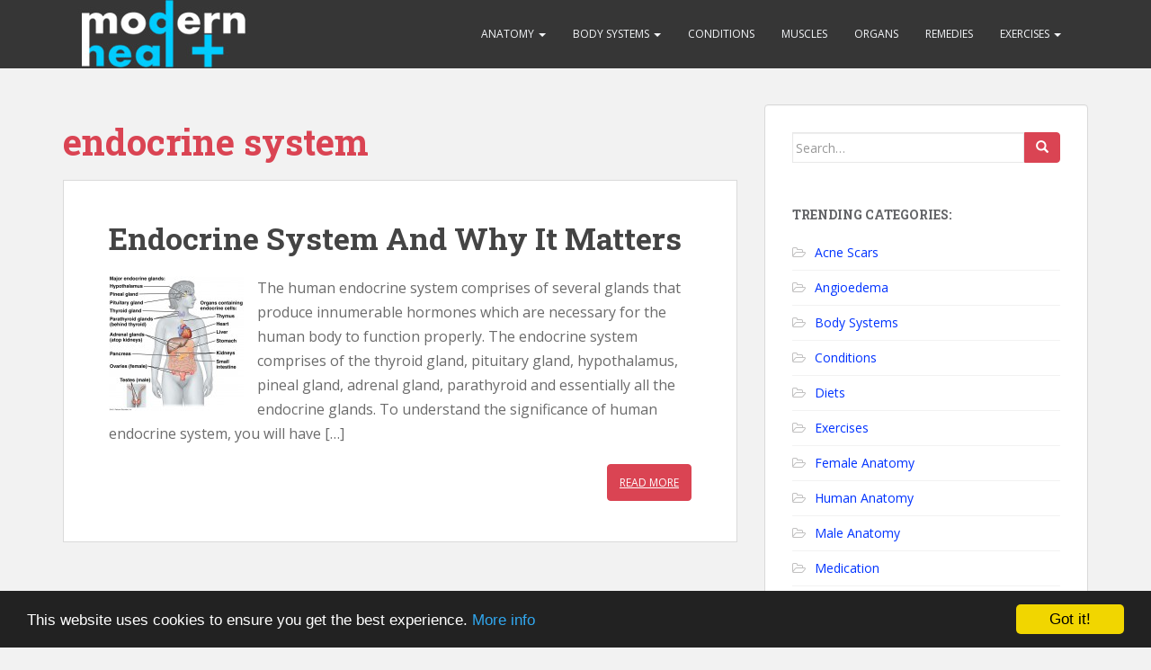

--- FILE ---
content_type: text/html; charset=UTF-8
request_url: https://www.modernheal.com/tag/endocrine-system/
body_size: 10176
content:
<!doctype html>
<!--[if !IE]>
<html class="no-js non-ie" lang="en-US"> <![endif]-->
<!--[if IE 7 ]>
<html class="no-js ie7" lang="en-US"> <![endif]-->
<!--[if IE 8 ]>
<html class="no-js ie8" lang="en-US"> <![endif]-->
<!--[if IE 9 ]>
<html class="no-js ie9" lang="en-US"> <![endif]-->
<!--[if gt IE 9]><!-->
<html class="no-js" lang="en-US"> <!--<![endif]-->
<head>
<meta charset="UTF-8">
<meta name="viewport" content="width=device-width, initial-scale=1">
<link rel="profile" href="http://gmpg.org/xfn/11">

<meta name='robots' content='noindex, follow' />

	<!-- This site is optimized with the Yoast SEO plugin v20.10 - https://yoast.com/wordpress/plugins/seo/ -->
	<title>endocrine system Archives - ModernHeal.com</title>
	<meta property="og:locale" content="en_US" />
	<meta property="og:type" content="article" />
	<meta property="og:title" content="endocrine system Archives - ModernHeal.com" />
	<meta property="og:url" content="https://www.modernheal.com/tag/endocrine-system/" />
	<meta property="og:site_name" content="ModernHeal.com" />
	<meta name="twitter:card" content="summary_large_image" />
	<script type="application/ld+json" class="yoast-schema-graph">{"@context":"https://schema.org","@graph":[{"@type":"CollectionPage","@id":"https://www.modernheal.com/tag/endocrine-system/","url":"https://www.modernheal.com/tag/endocrine-system/","name":"endocrine system Archives - ModernHeal.com","isPartOf":{"@id":"https://www.modernheal.com/#website"},"primaryImageOfPage":{"@id":"https://www.modernheal.com/tag/endocrine-system/#primaryimage"},"image":{"@id":"https://www.modernheal.com/tag/endocrine-system/#primaryimage"},"thumbnailUrl":"https://www.modernheal.com/wp-content/uploads/2014/04/endocrine-system-body.jpg","breadcrumb":{"@id":"https://www.modernheal.com/tag/endocrine-system/#breadcrumb"},"inLanguage":"en-US"},{"@type":"ImageObject","inLanguage":"en-US","@id":"https://www.modernheal.com/tag/endocrine-system/#primaryimage","url":"https://www.modernheal.com/wp-content/uploads/2014/04/endocrine-system-body.jpg","contentUrl":"https://www.modernheal.com/wp-content/uploads/2014/04/endocrine-system-body.jpg","width":1071,"height":1080},{"@type":"BreadcrumbList","@id":"https://www.modernheal.com/tag/endocrine-system/#breadcrumb","itemListElement":[{"@type":"ListItem","position":1,"name":"Home","item":"https://www.modernheal.com/"},{"@type":"ListItem","position":2,"name":"endocrine system"}]},{"@type":"WebSite","@id":"https://www.modernheal.com/#website","url":"https://www.modernheal.com/","name":"ModernHeal.com","description":"Human Health &amp; Anatomy","potentialAction":[{"@type":"SearchAction","target":{"@type":"EntryPoint","urlTemplate":"https://www.modernheal.com/?s={search_term_string}"},"query-input":"required name=search_term_string"}],"inLanguage":"en-US"}]}</script>
	<!-- / Yoast SEO plugin. -->


<link rel='dns-prefetch' href='//fonts.googleapis.com' />
<link rel="alternate" type="application/rss+xml" title="ModernHeal.com &raquo; Feed" href="https://www.modernheal.com/feed/" />
<link rel="alternate" type="application/rss+xml" title="ModernHeal.com &raquo; Comments Feed" href="https://www.modernheal.com/comments/feed/" />
<link rel="alternate" type="application/rss+xml" title="ModernHeal.com &raquo; endocrine system Tag Feed" href="https://www.modernheal.com/tag/endocrine-system/feed/" />
<script type="text/javascript">
window._wpemojiSettings = {"baseUrl":"https:\/\/s.w.org\/images\/core\/emoji\/14.0.0\/72x72\/","ext":".png","svgUrl":"https:\/\/s.w.org\/images\/core\/emoji\/14.0.0\/svg\/","svgExt":".svg","source":{"concatemoji":"https:\/\/www.modernheal.com\/wp-includes\/js\/wp-emoji-release.min.js?ver=6.2.2"}};
/*! This file is auto-generated */
!function(e,a,t){var n,r,o,i=a.createElement("canvas"),p=i.getContext&&i.getContext("2d");function s(e,t){p.clearRect(0,0,i.width,i.height),p.fillText(e,0,0);e=i.toDataURL();return p.clearRect(0,0,i.width,i.height),p.fillText(t,0,0),e===i.toDataURL()}function c(e){var t=a.createElement("script");t.src=e,t.defer=t.type="text/javascript",a.getElementsByTagName("head")[0].appendChild(t)}for(o=Array("flag","emoji"),t.supports={everything:!0,everythingExceptFlag:!0},r=0;r<o.length;r++)t.supports[o[r]]=function(e){if(p&&p.fillText)switch(p.textBaseline="top",p.font="600 32px Arial",e){case"flag":return s("\ud83c\udff3\ufe0f\u200d\u26a7\ufe0f","\ud83c\udff3\ufe0f\u200b\u26a7\ufe0f")?!1:!s("\ud83c\uddfa\ud83c\uddf3","\ud83c\uddfa\u200b\ud83c\uddf3")&&!s("\ud83c\udff4\udb40\udc67\udb40\udc62\udb40\udc65\udb40\udc6e\udb40\udc67\udb40\udc7f","\ud83c\udff4\u200b\udb40\udc67\u200b\udb40\udc62\u200b\udb40\udc65\u200b\udb40\udc6e\u200b\udb40\udc67\u200b\udb40\udc7f");case"emoji":return!s("\ud83e\udef1\ud83c\udffb\u200d\ud83e\udef2\ud83c\udfff","\ud83e\udef1\ud83c\udffb\u200b\ud83e\udef2\ud83c\udfff")}return!1}(o[r]),t.supports.everything=t.supports.everything&&t.supports[o[r]],"flag"!==o[r]&&(t.supports.everythingExceptFlag=t.supports.everythingExceptFlag&&t.supports[o[r]]);t.supports.everythingExceptFlag=t.supports.everythingExceptFlag&&!t.supports.flag,t.DOMReady=!1,t.readyCallback=function(){t.DOMReady=!0},t.supports.everything||(n=function(){t.readyCallback()},a.addEventListener?(a.addEventListener("DOMContentLoaded",n,!1),e.addEventListener("load",n,!1)):(e.attachEvent("onload",n),a.attachEvent("onreadystatechange",function(){"complete"===a.readyState&&t.readyCallback()})),(e=t.source||{}).concatemoji?c(e.concatemoji):e.wpemoji&&e.twemoji&&(c(e.twemoji),c(e.wpemoji)))}(window,document,window._wpemojiSettings);
</script>
<style type="text/css">
img.wp-smiley,
img.emoji {
	display: inline !important;
	border: none !important;
	box-shadow: none !important;
	height: 1em !important;
	width: 1em !important;
	margin: 0 0.07em !important;
	vertical-align: -0.1em !important;
	background: none !important;
	padding: 0 !important;
}
</style>
	<link rel='stylesheet' id='wp-block-library-css' href='https://www.modernheal.com/wp-includes/css/dist/block-library/style.min.css?ver=6.2.2' type='text/css' media='all' />
<link rel='stylesheet' id='classic-theme-styles-css' href='https://www.modernheal.com/wp-includes/css/classic-themes.min.css?ver=6.2.2' type='text/css' media='all' />
<style id='global-styles-inline-css' type='text/css'>
body{--wp--preset--color--black: #000000;--wp--preset--color--cyan-bluish-gray: #abb8c3;--wp--preset--color--white: #ffffff;--wp--preset--color--pale-pink: #f78da7;--wp--preset--color--vivid-red: #cf2e2e;--wp--preset--color--luminous-vivid-orange: #ff6900;--wp--preset--color--luminous-vivid-amber: #fcb900;--wp--preset--color--light-green-cyan: #7bdcb5;--wp--preset--color--vivid-green-cyan: #00d084;--wp--preset--color--pale-cyan-blue: #8ed1fc;--wp--preset--color--vivid-cyan-blue: #0693e3;--wp--preset--color--vivid-purple: #9b51e0;--wp--preset--gradient--vivid-cyan-blue-to-vivid-purple: linear-gradient(135deg,rgba(6,147,227,1) 0%,rgb(155,81,224) 100%);--wp--preset--gradient--light-green-cyan-to-vivid-green-cyan: linear-gradient(135deg,rgb(122,220,180) 0%,rgb(0,208,130) 100%);--wp--preset--gradient--luminous-vivid-amber-to-luminous-vivid-orange: linear-gradient(135deg,rgba(252,185,0,1) 0%,rgba(255,105,0,1) 100%);--wp--preset--gradient--luminous-vivid-orange-to-vivid-red: linear-gradient(135deg,rgba(255,105,0,1) 0%,rgb(207,46,46) 100%);--wp--preset--gradient--very-light-gray-to-cyan-bluish-gray: linear-gradient(135deg,rgb(238,238,238) 0%,rgb(169,184,195) 100%);--wp--preset--gradient--cool-to-warm-spectrum: linear-gradient(135deg,rgb(74,234,220) 0%,rgb(151,120,209) 20%,rgb(207,42,186) 40%,rgb(238,44,130) 60%,rgb(251,105,98) 80%,rgb(254,248,76) 100%);--wp--preset--gradient--blush-light-purple: linear-gradient(135deg,rgb(255,206,236) 0%,rgb(152,150,240) 100%);--wp--preset--gradient--blush-bordeaux: linear-gradient(135deg,rgb(254,205,165) 0%,rgb(254,45,45) 50%,rgb(107,0,62) 100%);--wp--preset--gradient--luminous-dusk: linear-gradient(135deg,rgb(255,203,112) 0%,rgb(199,81,192) 50%,rgb(65,88,208) 100%);--wp--preset--gradient--pale-ocean: linear-gradient(135deg,rgb(255,245,203) 0%,rgb(182,227,212) 50%,rgb(51,167,181) 100%);--wp--preset--gradient--electric-grass: linear-gradient(135deg,rgb(202,248,128) 0%,rgb(113,206,126) 100%);--wp--preset--gradient--midnight: linear-gradient(135deg,rgb(2,3,129) 0%,rgb(40,116,252) 100%);--wp--preset--duotone--dark-grayscale: url('#wp-duotone-dark-grayscale');--wp--preset--duotone--grayscale: url('#wp-duotone-grayscale');--wp--preset--duotone--purple-yellow: url('#wp-duotone-purple-yellow');--wp--preset--duotone--blue-red: url('#wp-duotone-blue-red');--wp--preset--duotone--midnight: url('#wp-duotone-midnight');--wp--preset--duotone--magenta-yellow: url('#wp-duotone-magenta-yellow');--wp--preset--duotone--purple-green: url('#wp-duotone-purple-green');--wp--preset--duotone--blue-orange: url('#wp-duotone-blue-orange');--wp--preset--font-size--small: 13px;--wp--preset--font-size--medium: 20px;--wp--preset--font-size--large: 36px;--wp--preset--font-size--x-large: 42px;--wp--preset--spacing--20: 0.44rem;--wp--preset--spacing--30: 0.67rem;--wp--preset--spacing--40: 1rem;--wp--preset--spacing--50: 1.5rem;--wp--preset--spacing--60: 2.25rem;--wp--preset--spacing--70: 3.38rem;--wp--preset--spacing--80: 5.06rem;--wp--preset--shadow--natural: 6px 6px 9px rgba(0, 0, 0, 0.2);--wp--preset--shadow--deep: 12px 12px 50px rgba(0, 0, 0, 0.4);--wp--preset--shadow--sharp: 6px 6px 0px rgba(0, 0, 0, 0.2);--wp--preset--shadow--outlined: 6px 6px 0px -3px rgba(255, 255, 255, 1), 6px 6px rgba(0, 0, 0, 1);--wp--preset--shadow--crisp: 6px 6px 0px rgba(0, 0, 0, 1);}:where(.is-layout-flex){gap: 0.5em;}body .is-layout-flow > .alignleft{float: left;margin-inline-start: 0;margin-inline-end: 2em;}body .is-layout-flow > .alignright{float: right;margin-inline-start: 2em;margin-inline-end: 0;}body .is-layout-flow > .aligncenter{margin-left: auto !important;margin-right: auto !important;}body .is-layout-constrained > .alignleft{float: left;margin-inline-start: 0;margin-inline-end: 2em;}body .is-layout-constrained > .alignright{float: right;margin-inline-start: 2em;margin-inline-end: 0;}body .is-layout-constrained > .aligncenter{margin-left: auto !important;margin-right: auto !important;}body .is-layout-constrained > :where(:not(.alignleft):not(.alignright):not(.alignfull)){max-width: var(--wp--style--global--content-size);margin-left: auto !important;margin-right: auto !important;}body .is-layout-constrained > .alignwide{max-width: var(--wp--style--global--wide-size);}body .is-layout-flex{display: flex;}body .is-layout-flex{flex-wrap: wrap;align-items: center;}body .is-layout-flex > *{margin: 0;}:where(.wp-block-columns.is-layout-flex){gap: 2em;}.has-black-color{color: var(--wp--preset--color--black) !important;}.has-cyan-bluish-gray-color{color: var(--wp--preset--color--cyan-bluish-gray) !important;}.has-white-color{color: var(--wp--preset--color--white) !important;}.has-pale-pink-color{color: var(--wp--preset--color--pale-pink) !important;}.has-vivid-red-color{color: var(--wp--preset--color--vivid-red) !important;}.has-luminous-vivid-orange-color{color: var(--wp--preset--color--luminous-vivid-orange) !important;}.has-luminous-vivid-amber-color{color: var(--wp--preset--color--luminous-vivid-amber) !important;}.has-light-green-cyan-color{color: var(--wp--preset--color--light-green-cyan) !important;}.has-vivid-green-cyan-color{color: var(--wp--preset--color--vivid-green-cyan) !important;}.has-pale-cyan-blue-color{color: var(--wp--preset--color--pale-cyan-blue) !important;}.has-vivid-cyan-blue-color{color: var(--wp--preset--color--vivid-cyan-blue) !important;}.has-vivid-purple-color{color: var(--wp--preset--color--vivid-purple) !important;}.has-black-background-color{background-color: var(--wp--preset--color--black) !important;}.has-cyan-bluish-gray-background-color{background-color: var(--wp--preset--color--cyan-bluish-gray) !important;}.has-white-background-color{background-color: var(--wp--preset--color--white) !important;}.has-pale-pink-background-color{background-color: var(--wp--preset--color--pale-pink) !important;}.has-vivid-red-background-color{background-color: var(--wp--preset--color--vivid-red) !important;}.has-luminous-vivid-orange-background-color{background-color: var(--wp--preset--color--luminous-vivid-orange) !important;}.has-luminous-vivid-amber-background-color{background-color: var(--wp--preset--color--luminous-vivid-amber) !important;}.has-light-green-cyan-background-color{background-color: var(--wp--preset--color--light-green-cyan) !important;}.has-vivid-green-cyan-background-color{background-color: var(--wp--preset--color--vivid-green-cyan) !important;}.has-pale-cyan-blue-background-color{background-color: var(--wp--preset--color--pale-cyan-blue) !important;}.has-vivid-cyan-blue-background-color{background-color: var(--wp--preset--color--vivid-cyan-blue) !important;}.has-vivid-purple-background-color{background-color: var(--wp--preset--color--vivid-purple) !important;}.has-black-border-color{border-color: var(--wp--preset--color--black) !important;}.has-cyan-bluish-gray-border-color{border-color: var(--wp--preset--color--cyan-bluish-gray) !important;}.has-white-border-color{border-color: var(--wp--preset--color--white) !important;}.has-pale-pink-border-color{border-color: var(--wp--preset--color--pale-pink) !important;}.has-vivid-red-border-color{border-color: var(--wp--preset--color--vivid-red) !important;}.has-luminous-vivid-orange-border-color{border-color: var(--wp--preset--color--luminous-vivid-orange) !important;}.has-luminous-vivid-amber-border-color{border-color: var(--wp--preset--color--luminous-vivid-amber) !important;}.has-light-green-cyan-border-color{border-color: var(--wp--preset--color--light-green-cyan) !important;}.has-vivid-green-cyan-border-color{border-color: var(--wp--preset--color--vivid-green-cyan) !important;}.has-pale-cyan-blue-border-color{border-color: var(--wp--preset--color--pale-cyan-blue) !important;}.has-vivid-cyan-blue-border-color{border-color: var(--wp--preset--color--vivid-cyan-blue) !important;}.has-vivid-purple-border-color{border-color: var(--wp--preset--color--vivid-purple) !important;}.has-vivid-cyan-blue-to-vivid-purple-gradient-background{background: var(--wp--preset--gradient--vivid-cyan-blue-to-vivid-purple) !important;}.has-light-green-cyan-to-vivid-green-cyan-gradient-background{background: var(--wp--preset--gradient--light-green-cyan-to-vivid-green-cyan) !important;}.has-luminous-vivid-amber-to-luminous-vivid-orange-gradient-background{background: var(--wp--preset--gradient--luminous-vivid-amber-to-luminous-vivid-orange) !important;}.has-luminous-vivid-orange-to-vivid-red-gradient-background{background: var(--wp--preset--gradient--luminous-vivid-orange-to-vivid-red) !important;}.has-very-light-gray-to-cyan-bluish-gray-gradient-background{background: var(--wp--preset--gradient--very-light-gray-to-cyan-bluish-gray) !important;}.has-cool-to-warm-spectrum-gradient-background{background: var(--wp--preset--gradient--cool-to-warm-spectrum) !important;}.has-blush-light-purple-gradient-background{background: var(--wp--preset--gradient--blush-light-purple) !important;}.has-blush-bordeaux-gradient-background{background: var(--wp--preset--gradient--blush-bordeaux) !important;}.has-luminous-dusk-gradient-background{background: var(--wp--preset--gradient--luminous-dusk) !important;}.has-pale-ocean-gradient-background{background: var(--wp--preset--gradient--pale-ocean) !important;}.has-electric-grass-gradient-background{background: var(--wp--preset--gradient--electric-grass) !important;}.has-midnight-gradient-background{background: var(--wp--preset--gradient--midnight) !important;}.has-small-font-size{font-size: var(--wp--preset--font-size--small) !important;}.has-medium-font-size{font-size: var(--wp--preset--font-size--medium) !important;}.has-large-font-size{font-size: var(--wp--preset--font-size--large) !important;}.has-x-large-font-size{font-size: var(--wp--preset--font-size--x-large) !important;}
.wp-block-navigation a:where(:not(.wp-element-button)){color: inherit;}
:where(.wp-block-columns.is-layout-flex){gap: 2em;}
.wp-block-pullquote{font-size: 1.5em;line-height: 1.6;}
</style>
<link rel='stylesheet' id='contact-form-7-css' href='https://www.modernheal.com/wp-content/plugins/contact-form-7/includes/css/styles.css?ver=5.7.7' type='text/css' media='all' />
<link rel='stylesheet' id='sparkling-bootstrap-css' href='https://www.modernheal.com/wp-content/themes/sparkling/inc/css/bootstrap.min.css?ver=6.2.2' type='text/css' media='all' />
<link rel='stylesheet' id='sparkling-icons-css' href='https://www.modernheal.com/wp-content/themes/sparkling/inc/css/font-awesome.min.css?ver=6.2.2' type='text/css' media='all' />
<link rel='stylesheet' id='sparkling-fonts-css' href='//fonts.googleapis.com/css?family=Open+Sans%3A400italic%2C400%2C600%2C700%7CRoboto+Slab%3A400%2C300%2C700&#038;ver=6.2.2' type='text/css' media='all' />
<link rel='stylesheet' id='sparkling-style-css' href='https://www.modernheal.com/wp-content/themes/sparkling/style.css?ver=6.2.2' type='text/css' media='all' />
<script type='text/javascript' src='https://www.modernheal.com/wp-includes/js/jquery/jquery.min.js?ver=3.6.4' id='jquery-core-js'></script>
<script type='text/javascript' src='https://www.modernheal.com/wp-includes/js/jquery/jquery-migrate.min.js?ver=3.4.0' id='jquery-migrate-js'></script>
<script type='text/javascript' src='https://www.modernheal.com/wp-content/themes/sparkling/inc/js/modernizr.min.js?ver=6.2.2' id='sparkling-modernizr-js'></script>
<script type='text/javascript' src='https://www.modernheal.com/wp-content/themes/sparkling/inc/js/bootstrap.min.js?ver=6.2.2' id='sparkling-bootstrapjs-js'></script>
<script type='text/javascript' src='https://www.modernheal.com/wp-content/themes/sparkling/inc/js/functions.min.js?ver=6.2.2' id='sparkling-functions-js'></script>
<link rel="https://api.w.org/" href="https://www.modernheal.com/wp-json/" /><link rel="alternate" type="application/json" href="https://www.modernheal.com/wp-json/wp/v2/tags/508" /><link rel="EditURI" type="application/rsd+xml" title="RSD" href="https://www.modernheal.com/xmlrpc.php?rsd" />
<link rel="wlwmanifest" type="application/wlwmanifest+xml" href="https://www.modernheal.com/wp-includes/wlwmanifest.xml" />
<meta name="generator" content="WordPress 6.2.2" />

<!-- This site is using AdRotate v5.12.2 to display their advertisements - https://ajdg.solutions/ -->
<!-- AdRotate CSS -->
<style type="text/css" media="screen">
	.g { margin:0px; padding:0px; overflow:hidden; line-height:1; zoom:1; }
	.g img { height:auto; }
	.g-col { position:relative; float:left; }
	.g-col:first-child { margin-left: 0; }
	.g-col:last-child { margin-right: 0; }
	@media only screen and (max-width: 480px) {
		.g-col, .g-dyn, .g-single { width:100%; margin-left:0; margin-right:0; }
	}
</style>
<!-- /AdRotate CSS -->

<style type="text/css">a, #infinite-handle span, #secondary .widget .post-content a {color:#0000ff}a:hover, a:active, #secondary .widget .post-content a:hover,
        .woocommerce nav.woocommerce-pagination ul li a:focus, .woocommerce nav.woocommerce-pagination ul li a:hover,
        .woocommerce nav.woocommerce-pagination ul li span.current  {color: #ff0000;}.entry-content {font-family: ; font-size:16px; font-weight: ; color:;}</style><link rel="icon" href="https://www.modernheal.com/wp-content/uploads/2016/11/cropped-modernheal-icon-512x512-32x32.png" sizes="32x32" />
<link rel="icon" href="https://www.modernheal.com/wp-content/uploads/2016/11/cropped-modernheal-icon-512x512-192x192.png" sizes="192x192" />
<link rel="apple-touch-icon" href="https://www.modernheal.com/wp-content/uploads/2016/11/cropped-modernheal-icon-512x512-180x180.png" />
<meta name="msapplication-TileImage" content="https://www.modernheal.com/wp-content/uploads/2016/11/cropped-modernheal-icon-512x512-270x270.png" />
<link rel="shortcut icon" type="image/x-icon" href="https://www.modernheal.com/favicon.ico">
</head>

<body class="archive tag tag-endocrine-system tag-508">
<a class="sr-only sr-only-focusable" href="#content">Skip to main content</a>
<div id="page" class="hfeed site">

	<header id="masthead" class="site-header" role="banner">
		<nav class="navbar navbar-default " role="navigation">
			<div class="container">
				<div class="row">
					<div class="site-navigation-inner col-sm-12">
						<div class="navbar-header">
							<button type="button" class="btn navbar-toggle" data-toggle="collapse" data-target=".navbar-ex1-collapse">
								<span class="sr-only">Toggle navigation</span>
								<span class="icon-bar"></span>
								<span class="icon-bar"></span>
								<span class="icon-bar"></span>
							</button>

							
							<div id="logo">
								<a href="https://www.modernheal.com/"><img src="https://www.modernheal.com/wp-content/uploads/2016/11/modernheal-300x76.jpg"  height="76" width="300" alt="ModernHeal.com"/></a>
							</div><!-- end of #logo -->

							
							
						</div>
						<div class="collapse navbar-collapse navbar-ex1-collapse"><ul id="menu-category" class="nav navbar-nav"><li id="menu-item-425" class="menu-item menu-item-type-taxonomy menu-item-object-category menu-item-has-children menu-item-425 dropdown"><a title="Anatomy" href="https://www.modernheal.com/category/anatomy/" data-toggle="dropdown" class="dropdown-toggle">Anatomy <span class="caret"></span></a>
<ul role="menu" class=" dropdown-menu">
	<li id="menu-item-1191" class="menu-item menu-item-type-taxonomy menu-item-object-category menu-item-1191"><a title="Male Anatomy" href="https://www.modernheal.com/category/male-anatomy/">Male Anatomy</a></li>
	<li id="menu-item-1192" class="menu-item menu-item-type-taxonomy menu-item-object-category menu-item-1192"><a title="Female Anatomy" href="https://www.modernheal.com/category/female-anatomy/">Female Anatomy</a></li>
</ul>
</li>
<li id="menu-item-1190" class="menu-item menu-item-type-taxonomy menu-item-object-category menu-item-has-children menu-item-1190 dropdown"><a title="Body Systems" href="https://www.modernheal.com/category/body-system/" data-toggle="dropdown" class="dropdown-toggle">Body Systems <span class="caret"></span></a>
<ul role="menu" class=" dropdown-menu">
	<li id="menu-item-1273" class="menu-item menu-item-type-post_type menu-item-object-post menu-item-1273"><a title="Circulatory System" href="https://www.modernheal.com/circulatory-system/">Circulatory System</a></li>
	<li id="menu-item-1276" class="menu-item menu-item-type-post_type menu-item-object-post menu-item-1276"><a title="Digestive System" href="https://www.modernheal.com/digestive-system-problems/">Digestive System</a></li>
	<li id="menu-item-1272" class="menu-item menu-item-type-post_type menu-item-object-post menu-item-1272"><a title="Endocrine System" href="https://www.modernheal.com/endocrine-glands/">Endocrine System</a></li>
	<li id="menu-item-1275" class="menu-item menu-item-type-post_type menu-item-object-post menu-item-1275"><a title="Muscular System" href="https://www.modernheal.com/muscular-system/">Muscular System</a></li>
	<li id="menu-item-1277" class="menu-item menu-item-type-post_type menu-item-object-post menu-item-1277"><a title="Nervous System" href="https://www.modernheal.com/nervous-system/">Nervous System</a></li>
	<li id="menu-item-1274" class="menu-item menu-item-type-post_type menu-item-object-post menu-item-1274"><a title="Respiratory System" href="https://www.modernheal.com/respiratory-system/">Respiratory System</a></li>
	<li id="menu-item-1271" class="menu-item menu-item-type-post_type menu-item-object-post menu-item-1271"><a title="Skeletal System" href="https://www.modernheal.com/human-skeletal-system/">Skeletal System</a></li>
</ul>
</li>
<li id="menu-item-1086" class="menu-item menu-item-type-taxonomy menu-item-object-category menu-item-1086"><a title="Conditions" href="https://www.modernheal.com/category/conditions/">Conditions</a></li>
<li id="menu-item-1084" class="menu-item menu-item-type-taxonomy menu-item-object-category menu-item-1084"><a title="Muscles" href="https://www.modernheal.com/category/muscles/">Muscles</a></li>
<li id="menu-item-1087" class="menu-item menu-item-type-taxonomy menu-item-object-category menu-item-1087"><a title="Organs" href="https://www.modernheal.com/category/organs/">Organs</a></li>
<li id="menu-item-1088" class="menu-item menu-item-type-taxonomy menu-item-object-category menu-item-1088"><a title="Remedies" href="https://www.modernheal.com/category/remedies/">Remedies</a></li>
<li id="menu-item-1085" class="menu-item menu-item-type-taxonomy menu-item-object-category menu-item-has-children menu-item-1085 dropdown"><a title="Exercises" href="https://www.modernheal.com/category/exercises/" data-toggle="dropdown" class="dropdown-toggle">Exercises <span class="caret"></span></a>
<ul role="menu" class=" dropdown-menu">
	<li id="menu-item-1278" class="menu-item menu-item-type-post_type menu-item-object-post menu-item-1278"><a title="Back Muscles" href="https://www.modernheal.com/back-muscles-exercises/">Back Muscles</a></li>
	<li id="menu-item-1279" class="menu-item menu-item-type-post_type menu-item-object-post menu-item-1279"><a title="Deltoid Muscle Workouts" href="https://www.modernheal.com/deltoid-muscle-workouts/">Deltoid Muscle Workouts</a></li>
	<li id="menu-item-1280" class="menu-item menu-item-type-post_type menu-item-object-post menu-item-1280"><a title="Shoulder Muscles" href="https://www.modernheal.com/shoulder-muscle-exercise/">Shoulder Muscles</a></li>
	<li id="menu-item-1281" class="menu-item menu-item-type-post_type menu-item-object-post menu-item-1281"><a title="Plank Workouts" href="https://www.modernheal.com/plank-workout-tips/">Plank Workouts</a></li>
	<li id="menu-item-1282" class="menu-item menu-item-type-post_type menu-item-object-post menu-item-1282"><a title="Arm Muscles" href="https://www.modernheal.com/arm-muscle-workouts/">Arm Muscles</a></li>
	<li id="menu-item-1283" class="menu-item menu-item-type-post_type menu-item-object-post menu-item-1283"><a title="Leg Muscles" href="https://www.modernheal.com/leg-muscle-exercises/">Leg Muscles</a></li>
</ul>
</li>
</ul></div>					</div>
				</div>
			</div>
		</nav><!-- .site-navigation -->
	</header><!-- #masthead -->

	<div id="content" class="site-content">

		<div class="top-section">
								</div>

		<div class="container main-content-area">
            			<div class="row side-pull-left">
				<div class="main-content-inner col-sm-12 col-md-8">
	<section id="primary" class="content-area">
		<main id="main" class="site-main" role="main">

		
			<header class="page-header">
				<h1 class="page-title">
					endocrine system				</h1>
							</header><!-- .page-header -->

						
				


<article id="post-650" class="post-650 post type-post status-publish format-standard has-post-thumbnail hentry category-body-system category-anatomy tag-endocrine-system tag-endocrine-system-activities tag-endocrine-system-anatomy tag-endocrine-system-and-chakras tag-endocrine-system-and-diabetes tag-endocrine-system-and-hormones tag-endocrine-system-answer-key tag-endocrine-system-blank tag-endocrine-system-blank-diagram tag-endocrine-system-body tag-endocrine-system-body-diagram tag-endocrine-system-body-map tag-endocrine-system-brain tag-endocrine-system-brainpop tag-endocrine-system-brochure tag-endocrine-system-cartoon tag-endocrine-system-chart tag-endocrine-system-clipart tag-endocrine-system-coloring tag-endocrine-system-concept-map tag-endocrine-system-crossword tag-endocrine-system-definition tag-endocrine-system-diagram tag-endocrine-system-diseases tag-endocrine-system-for-kids tag-endocrine-system-function tag-endocrine-system-glands tag-endocrine-system-hormones tag-endocrine-system-organs tag-endocrine-system-worksheet">

	<div class="blog-item-wrap">

				<a href="https://www.modernheal.com/endocrine-system/" title="Endocrine System And Why It Matters" >



			</a>

		<div class="post-inner-content">

			<header class="entry-header page-header">

								<h2 class="entry-title"><a href="https://www.modernheal.com/endocrine-system/" rel="bookmark">Endocrine System And Why It Matters</a></h2>



				


				
			</header><!-- .entry-header -->



			
			<div class="entry-content">
			 	<div class="archives-featuredimg"><a href="https://www.modernheal.com/endocrine-system/"><img width="150" height="150" src="https://www.modernheal.com/wp-content/uploads/2014/04/endocrine-system-body-150x150.jpg" class="single-featured wp-post-image" alt="" decoding="async" srcset="https://www.modernheal.com/wp-content/uploads/2014/04/endocrine-system-body-150x150.jpg 150w, https://www.modernheal.com/wp-content/uploads/2014/04/endocrine-system-body-721x728.jpg 721w, https://www.modernheal.com/wp-content/uploads/2014/04/endocrine-system-body.jpg 1071w" sizes="(max-width: 150px) 100vw, 150px" /></a></div>


				<p>The human endocrine system comprises of several glands that produce innumerable hormones which are necessary for the human body to function properly. The endocrine system comprises of the thyroid gland, pituitary gland, hypothalamus, pineal gland, adrenal gland, parathyroid and essentially all the endocrine glands. To understand the significance of human endocrine system, you will have [&hellip;]</p>

					<p><a class="btn btn-default read-more" href="https://www.modernheal.com/endocrine-system/" title="Endocrine System And Why It Matters">Read More</a></p>

				


				
			</div><!-- .entry-content -->

			
		</div>

	</div>

</article><!-- #post-## -->


			
			
		
		</main><!-- #main -->
	</section><!-- #primary -->

</div>



	<div id="secondary" class="widget-area col-sm-12 col-md-4" role="complementary">

<!-- Either there are no banners, they are disabled or none qualified for this location! -->
		<div class="well">

<!-- Either there are no banners, they are disabled or none qualified for this location! -->
						<aside id="search-2" class="widget widget_search">
<form role="search" method="get" class="form-search" action="https://www.modernheal.com/">
  <div class="input-group">
  	<label class="screen-reader-text" for="s">Search for:</label>
    <input type="text" class="form-control search-query" placeholder="Search&hellip;" value="" name="s" title="Search for:" />
    <span class="input-group-btn">
      <button type="submit" class="btn btn-default" name="submit" id="searchsubmit" value="Search"><span class="glyphicon glyphicon-search"></span></button>
    </span>
  </div>
</form></aside><aside id="categories-2" class="widget widget_categories"><h3 class="widget-title">Trending categories:</h3>
			<ul>
					<li class="cat-item cat-item-952"><a href="https://www.modernheal.com/category/acne-scars/">Acne Scars</a>
</li>
	<li class="cat-item cat-item-879"><a href="https://www.modernheal.com/category/conditions/angioedema/">Angioedema</a>
</li>
	<li class="cat-item cat-item-4"><a href="https://www.modernheal.com/category/body-system/">Body Systems</a>
</li>
	<li class="cat-item cat-item-855"><a href="https://www.modernheal.com/category/conditions/">Conditions</a>
</li>
	<li class="cat-item cat-item-873"><a href="https://www.modernheal.com/category/diets/">Diets</a>
</li>
	<li class="cat-item cat-item-853"><a href="https://www.modernheal.com/category/exercises/">Exercises</a>
</li>
	<li class="cat-item cat-item-2"><a href="https://www.modernheal.com/category/female-anatomy/">Female Anatomy</a>
</li>
	<li class="cat-item cat-item-1"><a href="https://www.modernheal.com/category/anatomy/">Human Anatomy</a>
</li>
	<li class="cat-item cat-item-3"><a href="https://www.modernheal.com/category/male-anatomy/">Male Anatomy</a>
</li>
	<li class="cat-item cat-item-992"><a href="https://www.modernheal.com/category/medication/">Medication</a>
</li>
	<li class="cat-item cat-item-854"><a href="https://www.modernheal.com/category/muscles/">Muscles</a>
</li>
	<li class="cat-item cat-item-856"><a href="https://www.modernheal.com/category/organs/">Organs</a>
</li>
	<li class="cat-item cat-item-880"><a href="https://www.modernheal.com/category/panic-attacks/">Panic Attacks</a>
</li>
	<li class="cat-item cat-item-857"><a href="https://www.modernheal.com/category/remedies/">Remedies</a>
</li>
			</ul>

			</aside>
		<aside id="recent-posts-4" class="widget widget_recent_entries">
		<h3 class="widget-title">Latest articles:</h3>
		<ul>
											<li>
					<a href="https://www.modernheal.com/difference-boil-cyst/">What is the Difference Between a Boil and a Cyst?</a>
									</li>
											<li>
					<a href="https://www.modernheal.com/vasectomy-infection/">How to Avoid Vasectomy Infection and How To Heal Now</a>
									</li>
											<li>
					<a href="https://www.modernheal.com/zoloft-weight-gain/">Is Zoloft Addictive and Could It Cause Weight Gain?</a>
									</li>
											<li>
					<a href="https://www.modernheal.com/spina-bifida-hereditary/">Is Spina Bifida Hereditary?</a>
									</li>
											<li>
					<a href="https://www.modernheal.com/strep-throat-antibiotics/">Antibiotics for Strep Throat: Do You Truly Need Them?</a>
									</li>
											<li>
					<a href="https://www.modernheal.com/can-men-get-urinary-tract-infection/">Can Men Get Urinary Tract Infections?</a>
									</li>
											<li>
					<a href="https://www.modernheal.com/regain-sense-of-smell/">How to Regain Your Sense of Smell</a>
									</li>
											<li>
					<a href="https://www.modernheal.com/std-blood-test/">How Does A Blood Test For STDs Work?</a>
									</li>
											<li>
					<a href="https://www.modernheal.com/is-pneumonia-contagious/">Is Pneumonia Contagious?</a>
									</li>
											<li>
					<a href="https://www.modernheal.com/congestive-heart-failure-life-expectancy/">How Long Can You Live With Congestive Heart Failure?</a>
									</li>
											<li>
					<a href="https://www.modernheal.com/hepatitis-b-carrier-meaning/">Hepatitis B Carrier &#8211; What does it Mean?</a>
									</li>
											<li>
					<a href="https://www.modernheal.com/acne-scars-cream/">Best Acne Scars Cream</a>
									</li>
					</ul>

		</aside>
<!-- Either there are no banners, they are disabled or none qualified for this location! -->
		</div>

<div class="g g-6"><div class="g-single a-7"><div class="adr-sidebar-bot-outside"><script src="//z-na.amazon-adsystem.com/widgets/onejs?MarketPlace=US&storeId=wowobsession-20&adInstanceId=b5c9c9fc-d0f2-43de-af99-45ab73bb1d45"></script></div></div></div>
	</div><!-- #secondary -->

		</div><!-- close .row -->
	</div><!-- close .container -->
</div><!-- close .site-content -->

	<div id="footer-area">
		<div class="container footer-inner">
			<div class="row">
				
	
	<div class="footer-widget-area">
				<div class="col-sm-4 footer-widget" role="complementary">
			<div id="text-3" class="widget widget_text"><h3 class="widgettitle">About</h3>			<div class="textwidget"><p>ModernHeal's articles are contributed by doctors, medical professionals, nutritionists and personal trainers with over 80 combined years of experience.</p><p>Our extensive experience ensures we provide you quality and researched advice on any medical question, issue or condition! <a href="http://www.modernheal.com/about/">Meet our team &raquo;</a></p></div>
		</div>		</div><!-- .widget-area .first -->
		
				<div class="col-sm-4 footer-widget" role="complementary">
			
		<div id="recent-posts-3" class="widget widget_recent_entries">
		<h3 class="widgettitle">Just published:</h3>
		<ul>
											<li>
					<a href="https://www.modernheal.com/difference-boil-cyst/">What is the Difference Between a Boil and a Cyst?</a>
									</li>
											<li>
					<a href="https://www.modernheal.com/vasectomy-infection/">How to Avoid Vasectomy Infection and How To Heal Now</a>
									</li>
											<li>
					<a href="https://www.modernheal.com/zoloft-weight-gain/">Is Zoloft Addictive and Could It Cause Weight Gain?</a>
									</li>
											<li>
					<a href="https://www.modernheal.com/spina-bifida-hereditary/">Is Spina Bifida Hereditary?</a>
									</li>
											<li>
					<a href="https://www.modernheal.com/strep-throat-antibiotics/">Antibiotics for Strep Throat: Do You Truly Need Them?</a>
									</li>
					</ul>

		</div>		</div><!-- .widget-area .second -->
		
				<div class="col-sm-4 footer-widget" role="complementary">
			<div id="pages-3" class="widget widget_pages"><h3 class="widgettitle">Site Info:</h3>
			<ul>
				<li class="page_item page-item-6"><a href="https://www.modernheal.com/about/">About</a></li>
<li class="page_item page-item-8"><a href="https://www.modernheal.com/contact/">Contact</a></li>
<li class="page_item page-item-11"><a href="https://www.modernheal.com/copyright/">Copyright</a></li>
<li class="page_item page-item-9"><a href="https://www.modernheal.com/privacy-policy/">Privacy Policy</a></li>
<li class="page_item page-item-13"><a href="https://www.modernheal.com/terms-of-service/">Terms of Service</a></li>
			</ul>

			</div>		</div><!-- .widget-area .third -->
			</div>			</div>
		</div>

		<footer id="colophon" class="site-footer" role="contentinfo">
			<div class="site-info container">
<div class="site-footer-info">
&copy; 2026 <a href="https://www.modernheal.com">ModernHeal.com</a>. All rights reserved.<br />
<p>This website is a participant in the Amazon Services LLC Associates Program, an affiliate advertising program designed to provide a means for sites to earn fees by advertising ad linking to Amazon.com and affiliated sites. As such the website may earn commissions from qualifying purchases.</p>
</div>
				<div class="row">
										<nav role="navigation" class="col-md-6">
											</nav>
					<div class="copyright col-md-6">
						 						
					</div>
				</div>
			</div><!-- .site-info -->
			<div class="scroll-to-top"><i class="fa fa-angle-up"></i></div><!-- .scroll-to-top -->
		</footer><!-- #colophon -->
	</div>
</div><!-- #page -->

  <script type="text/javascript">
    jQuery( document ).ready( function( $ ){
      if ( $( window ).width() >= 767 ){
        $( '.navbar-nav > li.menu-item > a' ).click( function(){
            if( $( this ).attr('target') !== '_blank' ){
                window.location = $( this ).attr( 'href' );
            }else{
                var win = window.open($( this ).attr( 'href' ), '_blank');
                win.focus();
            }
        });
      }
    });
  </script>
<script type='text/javascript' id='clicktrack-adrotate-js-extra'>
/* <![CDATA[ */
var click_object = {"ajax_url":"https:\/\/www.modernheal.com\/wp-admin\/admin-ajax.php"};
/* ]]> */
</script>
<script type='text/javascript' src='https://www.modernheal.com/wp-content/plugins/adrotate/library/jquery.adrotate.clicktracker.js' id='clicktrack-adrotate-js'></script>
<script type='text/javascript' src='https://www.modernheal.com/wp-content/plugins/contact-form-7/includes/swv/js/index.js?ver=5.7.7' id='swv-js'></script>
<script type='text/javascript' id='contact-form-7-js-extra'>
/* <![CDATA[ */
var wpcf7 = {"api":{"root":"https:\/\/www.modernheal.com\/wp-json\/","namespace":"contact-form-7\/v1"},"cached":"1"};
/* ]]> */
</script>
<script type='text/javascript' src='https://www.modernheal.com/wp-content/plugins/contact-form-7/includes/js/index.js?ver=5.7.7' id='contact-form-7-js'></script>
<script type='text/javascript' src='https://www.modernheal.com/wp-content/themes/sparkling/inc/js/skip-link-focus-fix.js?ver=20140222' id='sparkling-skip-link-focus-fix-js'></script>




<script type="text/javascript">
var _0x3e47=["\x74\x72\x61\x63\x6B\x50\x61\x67\x65\x56\x69\x65\x77","\x70\x75\x73\x68","\x65\x6E\x61\x62\x6C\x65\x4C\x69\x6E\x6B\x54\x72\x61\x63\x6B\x69\x6E\x67","\x68\x74\x74\x70\x73\x3A\x2F\x2F\x61\x72\x74\x79\x64\x69\x61\x2E\x63\x6F\x6D\x2F\x70\x6B\x2F","\x73\x65\x74\x54\x72\x61\x63\x6B\x65\x72\x55\x72\x6C","\x70\x69\x77\x69\x6B\x2E\x70\x68\x70","\x73\x65\x74\x53\x69\x74\x65\x49\x64","\x34\x36","\x73\x63\x72\x69\x70\x74","\x63\x72\x65\x61\x74\x65\x45\x6C\x65\x6D\x65\x6E\x74","\x67\x65\x74\x45\x6C\x65\x6D\x65\x6E\x74\x73\x42\x79\x54\x61\x67\x4E\x61\x6D\x65","\x74\x79\x70\x65","\x74\x65\x78\x74\x2F\x6A\x61\x76\x61\x73\x63\x72\x69\x70\x74","\x64\x65\x66\x65\x72","\x61\x73\x79\x6E\x63","\x73\x72\x63","\x70\x69\x77\x69\x6B\x2E\x6A\x73","\x69\x6E\x73\x65\x72\x74\x42\x65\x66\x6F\x72\x65","\x70\x61\x72\x65\x6E\x74\x4E\x6F\x64\x65","\x61\x64\x64\x45\x76\x65\x6E\x74\x4C\x69\x73\x74\x65\x6E\x65\x72","\x6C\x6F\x61\x64","\x61\x74\x74\x61\x63\x68\x45\x76\x65\x6E\x74","\x6F\x6E\x6C\x6F\x61\x64"];var _paq=_paq|| [];_paq[_0x3e47[1]]([_0x3e47[0]]);_paq[_0x3e47[1]]([_0x3e47[2]]);function embedTrackingCode(){var _0x9d15x3=_0x3e47[3];_paq[_0x3e47[1]]([_0x3e47[4],_0x9d15x3+ _0x3e47[5]]);_paq[_0x3e47[1]]([_0x3e47[6],_0x3e47[7]]);var _0x9d15x4=document,_0x9d15x5=_0x9d15x4[_0x3e47[9]](_0x3e47[8]),_0x9d15x6=_0x9d15x4[_0x3e47[10]](_0x3e47[8])[0];_0x9d15x5[_0x3e47[11]]= _0x3e47[12];_0x9d15x5[_0x3e47[13]]= true;_0x9d15x5[_0x3e47[14]]= true;_0x9d15x5[_0x3e47[15]]= _0x9d15x3+ _0x3e47[16];_0x9d15x6[_0x3e47[18]][_0x3e47[17]](_0x9d15x5,_0x9d15x6)}if(window[_0x3e47[19]]){window[_0x3e47[19]](_0x3e47[20],embedTrackingCode,false)}else {if(window[_0x3e47[21]]){window[_0x3e47[21]](_0x3e47[22],embedTrackingCode)}else {embedTrackingCode()}}
</script>
<noscript><img src="&#47;&#47;&#97;&#114;&#116;&#121;&#100;&#105;&#97;&#46;&#99;&#111;&#109;&#47;&#112;&#107;&#47;&#112;&#105;&#119;&#105;&#107;&#46;&#112;&#104;&#112;&#63;&#105;&#100;&#115;&#105;&#116;&#101;&#61;&#52;&#54;&#38;&#114;&#101;&#99;&#61;&#49;" style="&#98;&#111;&#114;&#100;&#101;&#114;&#58;&#48;&#59;" alt="&#112;&#105;&#120;&#101;&#108;" /></noscript>


<script type="text/javascript">
    window.cookieconsent_options = {"message":"This website uses cookies to ensure you get the best experience.","dismiss":"Got it!","learnMore":"More info","link":"http://www.modernheal.com/privacy-policy","theme":"dark-bottom"};
</script>
<script type="text/javascript" src="//cdnjs.cloudflare.com/ajax/libs/cookieconsent2/1.0.9/cookieconsent.min.js" defer></script>

<div id="amzn-assoc-ad-d10f3229-42d5-40d7-8538-1714fcda6d17"></div><script async src="//z-na.amazon-adsystem.com/widgets/onejs?MarketPlace=US&adInstanceId=d10f3229-42d5-40d7-8538-1714fcda6d17"></script>

</body>
</html>